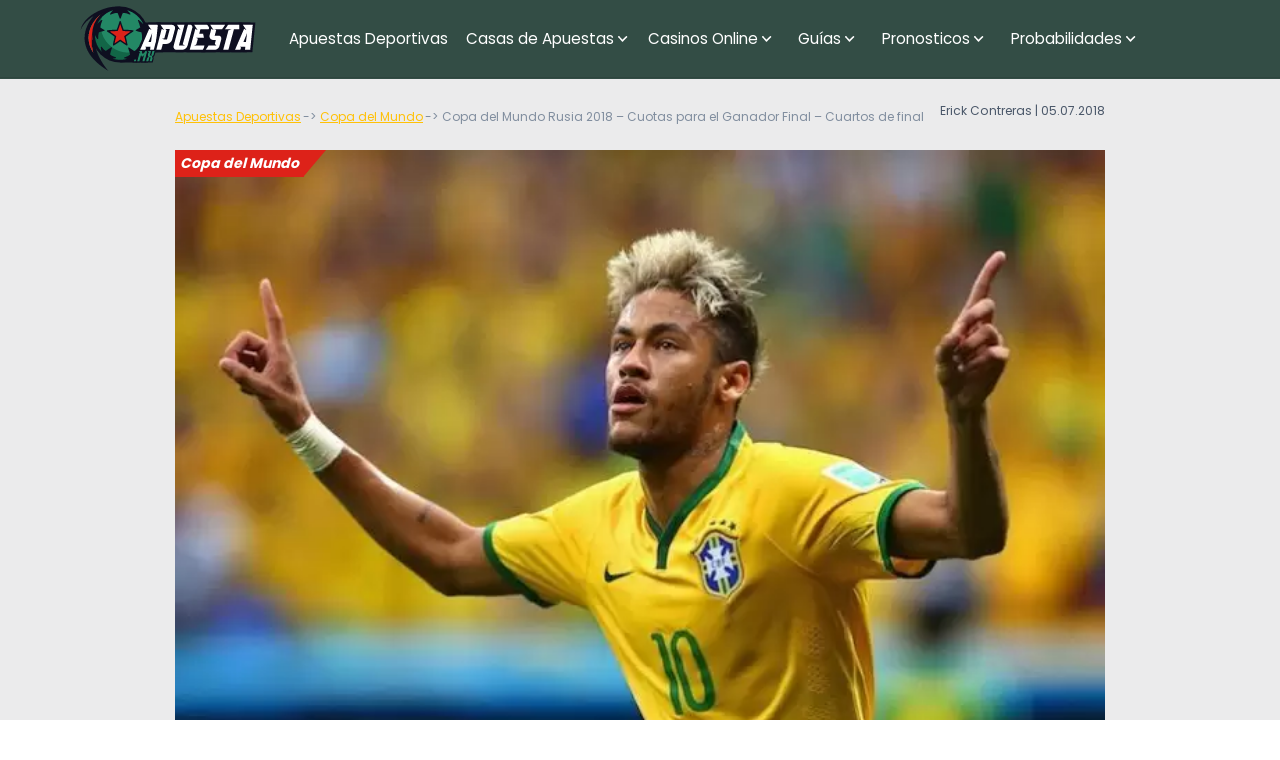

--- FILE ---
content_type: text/html; charset=UTF-8
request_url: https://www.apuesta.mx/copa-mundial/copa-del-mundo-rusia-2018-cuotas-para-el-ganador-final-cuartos-de-final/
body_size: 9921
content:
<!DOCTYPE html>
<html lang="es-MX">
<head>
    
    <meta charset="UTF-8">
    <meta name="viewport" content="width=device-width, initial-scale=1">
    <meta http-equiv="X-UA-Compatible" content="IE=edge">
    <link rel="profile" href="https://gmpg.org/xfn/11">
        <link rel="preconnect" href="https://www.googletagmanager.com">
    <link rel="preconnect" href="https://www.google-analytics.com">
    <link rel="preconnect" href="https://static.getclicky.com">
    <link rel="icon" href="/wp-content/themes/aspiration/img/favicon.svg" type="image/svg+xml">
<!-- Google Tag Manager -->
<script>
document.addEventListener("DOMContentLoaded", (event) => {
(function(w,d,s,l,i){w[l]=w[l]||[];w[l].push({'gtm.start':
new Date().getTime(),event:'gtm.js'});var f=d.getElementsByTagName(s)[0],
j=d.createElement(s),dl=l!='dataLayer'?'&l='+l:'';j.async=true;j.src=
'https://www.googletagmanager.com/gtm.js?id='+i+dl;f.parentNode.insertBefore(j,f);
})(window,document,'script','dataLayer','GTM-PXTDKTV');
});
</script>
<!-- End Google Tag Manager -->
    <meta property="article:modified_time" content="2026-01-17T05:04:12+01:00">
    <link rel="preload" href="/wp-content/themes/aspiration/inc/assets/fonts/Poppins-Regular.woff2" as="font" type="font/woff2" crossorigin="anonymous">
    <link rel="preload" href="/wp-content/themes/aspiration/inc/assets/fonts/Poppins-Bold.woff2" as="font" type="font/woff2" crossorigin="anonymous">
    <link rel="preload" href="/wp-includes/js/jquery/jquery.min.js" as="script">

<link rel="preload" href="https://www.apuesta.mx/wp-content/themes/aspiration/inc/assets/fonts/Poppins-Regular.woff2" as="font" type="font/woff2" crossorigin="anonymous">
<link rel="preload" href="https://www.apuesta.mx/wp-content/themes/aspiration/inc/assets/fonts/Poppins-Bold.woff2" as="font" type="font/woff2" crossorigin="anonymous">
<meta name='robots' content='index, follow, max-image-preview:large, max-snippet:-1, max-video-preview:-1' />

	<title>Cuotas para el ganador final - Cuartos de final - Mundial 2018</title>
	<meta name="description" content="Ya solamente quedan ocho equipos en el torneo y las predicciones de apuestas para el Mundial 2018 están cambiando de manera importante porque las cuotas cada vez son más bajas, pero no se puede decir que es imposible ganar buen dinero porque hay oportunidades bastante interesantes, vamos a ver cada caso y qué es lo [&hellip;]" />
	<link rel="canonical" href="https://www.apuesta.mx/copa-mundial/copa-del-mundo-rusia-2018-cuotas-para-el-ganador-final-cuartos-de-final/" />
	<meta property="og:locale" content="es_MX" />
	<meta property="og:type" content="article" />
	<meta property="og:title" content="Cuotas para el ganador final - Cuartos de final - Mundial 2018" />
	<meta property="og:description" content="Ya solamente quedan ocho equipos en el torneo y las predicciones de apuestas para el Mundial 2018 están cambiando de manera importante porque las cuotas cada vez son más bajas, pero no se puede decir que es imposible ganar buen dinero porque hay oportunidades bastante interesantes, vamos a ver cada caso y qué es lo [&hellip;]" />
	<meta property="og:url" content="https://www.apuesta.mx/copa-mundial/copa-del-mundo-rusia-2018-cuotas-para-el-ganador-final-cuartos-de-final/" />
	<meta property="og:site_name" content="apuesta.mx" />
	<meta property="article:published_time" content="2018-07-05T04:54:33+00:00" />
	<meta property="article:modified_time" content="2018-07-05T05:04:12+00:00" />
	<meta property="og:image" content="https://www.apuesta.mx/wp-content/uploads/images/4511184461-674x420-e1530766989291-1.jpg" />
	<meta property="og:image:width" content="670" />
	<meta property="og:image:height" content="418" />
	<meta property="og:image:type" content="image/jpeg" />
	<meta name="author" content="Juan" />
	<meta name="twitter:card" content="summary_large_image" />
	<meta name="twitter:label1" content="Escrito por" />
	<meta name="twitter:data1" content="Juan" />
	<meta name="twitter:label2" content="Tiempo de lectura" />
	<meta name="twitter:data2" content="3 minutos" />
	<script type="application/ld+json" class="yoast-schema-graph">{"@context":"https://schema.org","@graph":[{"@type":"WebPage","@id":"https://www.apuesta.mx/copa-mundial/copa-del-mundo-rusia-2018-cuotas-para-el-ganador-final-cuartos-de-final/","url":"https://www.apuesta.mx/copa-mundial/copa-del-mundo-rusia-2018-cuotas-para-el-ganador-final-cuartos-de-final/","name":"Cuotas para el ganador final - Cuartos de final - Mundial 2018","isPartOf":{"@id":"https://www.apuesta.mx/#website"},"primaryImageOfPage":{"@id":"https://www.apuesta.mx/copa-mundial/copa-del-mundo-rusia-2018-cuotas-para-el-ganador-final-cuartos-de-final/#primaryimage"},"image":{"@id":"https://www.apuesta.mx/copa-mundial/copa-del-mundo-rusia-2018-cuotas-para-el-ganador-final-cuartos-de-final/#primaryimage"},"thumbnailUrl":"https://www.apuesta.mx/wp-content/uploads/images/4511184461-674x420-e1530766989291-1.jpg","author":{"@id":"https://www.apuesta.mx/#/schema/person/2c0e650f62e5b7b24a1bec4c01dcb621"},"inLanguage":"es","potentialAction":[{"@type":"ReadAction","target":["https://www.apuesta.mx/copa-mundial/copa-del-mundo-rusia-2018-cuotas-para-el-ganador-final-cuartos-de-final/"]}]},{"@type":"ImageObject","inLanguage":"es","@id":"https://www.apuesta.mx/copa-mundial/copa-del-mundo-rusia-2018-cuotas-para-el-ganador-final-cuartos-de-final/#primaryimage","url":"https://www.apuesta.mx/wp-content/uploads/images/4511184461-674x420-e1530766989291-1.jpg","contentUrl":"https://www.apuesta.mx/wp-content/uploads/images/4511184461-674x420-e1530766989291-1.jpg","width":670,"height":418},{"@type":"WebSite","@id":"https://www.apuesta.mx/#website","url":"https://www.apuesta.mx/","name":"apuesta.mx","description":"","inLanguage":"es"},{"@type":"Person","@id":"https://www.apuesta.mx/#/schema/person/2c0e650f62e5b7b24a1bec4c01dcb621","name":"Juan","image":{"@type":"ImageObject","inLanguage":"es","@id":"https://www.apuesta.mx/#/schema/person/image/","url":"https://secure.gravatar.com/avatar/2e68eeb09614bc5dda8d8d6e484c40f5fca7f99062fa5ec5a7397c2b72cd6bd6?s=96&d=mm&r=g","contentUrl":"https://secure.gravatar.com/avatar/2e68eeb09614bc5dda8d8d6e484c40f5fca7f99062fa5ec5a7397c2b72cd6bd6?s=96&d=mm&r=g","caption":"Juan"},"url":"https://www.apuesta.mx/author/juan/"}]}</script>


<style id='wp-img-auto-sizes-contain-inline-css' type='text/css'>
img:is([sizes=auto i],[sizes^="auto," i]){contain-intrinsic-size:3000px 1500px}
/*# sourceURL=wp-img-auto-sizes-contain-inline-css */
</style>
<link rel="preload" href="https://www.apuesta.mx/wp-content/plugins/custom-contact-form/assets/contact.css?ver=6.9"  as="style">
<link rel="stylesheet" href="https://www.apuesta.mx/wp-content/plugins/custom-contact-form/assets/contact.css?ver=6.9" media="all">
<style id='custom-contact-form-css-inline-css' type='text/css'>

            #contact {
                --form-bg-color: #EBEBEC;
                --input-bg-color: #f8f8f8;
                --input-bg-color-focus: #ffffff;
                --form-text-color: #212958;
                --form-button-color: #07182a;
                --form-button-bg-color: #f0da4c;
                --form-button-color-hover: #07182a;
                --form-button-bg-color-hover: #f0da4c;
                --input-border-color: #c4c4c4;
                --input-border-color-focus: #212958;
                --form-success-color: #ffffff;
                --form-success-bg: #29ce5b;
                --form-error-color: #f8d7da;
                --form-error-bg: #721c24;
                --form-error-border-color: #f5c6cb;
            }
        
/*# sourceURL=custom-contact-form-css-inline-css */
</style>
<link rel="preload" href="https://www.apuesta.mx/wp-content/themes/aspiration/style.css?ver=6.9"  as="style">
<link rel="stylesheet" href="https://www.apuesta.mx/wp-content/themes/aspiration/style.css?ver=6.9" media="all">
<link rel="preload" href="https://www.apuesta.mx/wp-content/themes/linkalternativo/style.css?ver=1.0"  as="style">
<link rel="stylesheet" href="https://www.apuesta.mx/wp-content/themes/linkalternativo/style.css?ver=1.0" media="all">
<link rel="preload" href="https://www.apuesta.mx/wp-content/themes/aspiration/inc/assets/css/bootstrap.min.css?ver=6.9"  as="style">
<link rel="stylesheet" href="https://www.apuesta.mx/wp-content/themes/aspiration/inc/assets/css/bootstrap.min.css?ver=6.9" media="all">
<link rel="preload" href="https://www.apuesta.mx/wp-content/themes/aspiration/inc/assets/css/presets/typography/poppins-poppins.css?ver=6.9"  as="style">
<link rel="stylesheet" href="https://www.apuesta.mx/wp-content/themes/aspiration/inc/assets/css/presets/typography/poppins-poppins.css?ver=6.9" media="all">
<link rel="preload" href="https://www.apuesta.mx/wp-content/themes/linkalternativo/style.css?ver=6.9"  as="style">
<link rel="stylesheet" href="https://www.apuesta.mx/wp-content/themes/linkalternativo/style.css?ver=6.9" media="all">
<link rel="preload" href="https://www.apuesta.mx/wp-content/themes/aspiration/inc/assets/css/presets/theme-option/sport-brands.css?ver=6.9"  as="style">
<link rel="stylesheet" href="https://www.apuesta.mx/wp-content/themes/aspiration/inc/assets/css/presets/theme-option/sport-brands.css?ver=6.9" media="all">
<link rel="preload" href="https://www.apuesta.mx/wp-content/themes/aspiration/inc/assets/css/presets/theme-option/sport.css?ver=6.9"  as="style">
<link rel="stylesheet" href="https://www.apuesta.mx/wp-content/themes/aspiration/inc/assets/css/presets/theme-option/sport.css?ver=6.9" media="all">
<link rel="preload" href="https://www.apuesta.mx/wp-content/themes/aspiration/inc/assets/css/presets/theme-option/logos.css?ver=6.9"  as="style">
<link rel="stylesheet" href="https://www.apuesta.mx/wp-content/themes/aspiration/inc/assets/css/presets/theme-option/logos.css?ver=6.9" media="all">
<link rel="preload" href="https://www.apuesta.mx/wp-content/themes/aspiration/inc/assets/css/presets/color-scheme/blue-green-yellow.css?ver=6.9"  as="style">
<link rel="stylesheet" href="https://www.apuesta.mx/wp-content/themes/aspiration/inc/assets/css/presets/color-scheme/blue-green-yellow.css?ver=6.9" media="all">
<script type="text/javascript" src="https://www.apuesta.mx/wp-includes/js/jquery/jquery.min.js?ver=3.7.1" id="jquery-core-js"></script>
<script type="text/javascript" src="https://www.apuesta.mx/wp-includes/js/jquery/jquery-migrate.min.js?ver=3.4.1" id="jquery-migrate-js"></script>
    <style>
        #page-sub-header {color: #fff;  background: #1c6e4c; }
        #page-sub-header h1 {color: #fff;}
    </style>
    
<style id='global-styles-inline-css' type='text/css'>
:root{--wp--preset--aspect-ratio--square: 1;--wp--preset--aspect-ratio--4-3: 4/3;--wp--preset--aspect-ratio--3-4: 3/4;--wp--preset--aspect-ratio--3-2: 3/2;--wp--preset--aspect-ratio--2-3: 2/3;--wp--preset--aspect-ratio--16-9: 16/9;--wp--preset--aspect-ratio--9-16: 9/16;--wp--preset--color--black: #000000;--wp--preset--color--cyan-bluish-gray: #abb8c3;--wp--preset--color--white: #ffffff;--wp--preset--color--pale-pink: #f78da7;--wp--preset--color--vivid-red: #cf2e2e;--wp--preset--color--luminous-vivid-orange: #ff6900;--wp--preset--color--luminous-vivid-amber: #fcb900;--wp--preset--color--light-green-cyan: #7bdcb5;--wp--preset--color--vivid-green-cyan: #00d084;--wp--preset--color--pale-cyan-blue: #8ed1fc;--wp--preset--color--vivid-cyan-blue: #0693e3;--wp--preset--color--vivid-purple: #9b51e0;--wp--preset--gradient--vivid-cyan-blue-to-vivid-purple: linear-gradient(135deg,rgb(6,147,227) 0%,rgb(155,81,224) 100%);--wp--preset--gradient--light-green-cyan-to-vivid-green-cyan: linear-gradient(135deg,rgb(122,220,180) 0%,rgb(0,208,130) 100%);--wp--preset--gradient--luminous-vivid-amber-to-luminous-vivid-orange: linear-gradient(135deg,rgb(252,185,0) 0%,rgb(255,105,0) 100%);--wp--preset--gradient--luminous-vivid-orange-to-vivid-red: linear-gradient(135deg,rgb(255,105,0) 0%,rgb(207,46,46) 100%);--wp--preset--gradient--very-light-gray-to-cyan-bluish-gray: linear-gradient(135deg,rgb(238,238,238) 0%,rgb(169,184,195) 100%);--wp--preset--gradient--cool-to-warm-spectrum: linear-gradient(135deg,rgb(74,234,220) 0%,rgb(151,120,209) 20%,rgb(207,42,186) 40%,rgb(238,44,130) 60%,rgb(251,105,98) 80%,rgb(254,248,76) 100%);--wp--preset--gradient--blush-light-purple: linear-gradient(135deg,rgb(255,206,236) 0%,rgb(152,150,240) 100%);--wp--preset--gradient--blush-bordeaux: linear-gradient(135deg,rgb(254,205,165) 0%,rgb(254,45,45) 50%,rgb(107,0,62) 100%);--wp--preset--gradient--luminous-dusk: linear-gradient(135deg,rgb(255,203,112) 0%,rgb(199,81,192) 50%,rgb(65,88,208) 100%);--wp--preset--gradient--pale-ocean: linear-gradient(135deg,rgb(255,245,203) 0%,rgb(182,227,212) 50%,rgb(51,167,181) 100%);--wp--preset--gradient--electric-grass: linear-gradient(135deg,rgb(202,248,128) 0%,rgb(113,206,126) 100%);--wp--preset--gradient--midnight: linear-gradient(135deg,rgb(2,3,129) 0%,rgb(40,116,252) 100%);--wp--preset--font-size--small: 13px;--wp--preset--font-size--medium: 20px;--wp--preset--font-size--large: 36px;--wp--preset--font-size--x-large: 42px;--wp--preset--spacing--20: 0.44rem;--wp--preset--spacing--30: 0.67rem;--wp--preset--spacing--40: 1rem;--wp--preset--spacing--50: 1.5rem;--wp--preset--spacing--60: 2.25rem;--wp--preset--spacing--70: 3.38rem;--wp--preset--spacing--80: 5.06rem;--wp--preset--shadow--natural: 6px 6px 9px rgba(0, 0, 0, 0.2);--wp--preset--shadow--deep: 12px 12px 50px rgba(0, 0, 0, 0.4);--wp--preset--shadow--sharp: 6px 6px 0px rgba(0, 0, 0, 0.2);--wp--preset--shadow--outlined: 6px 6px 0px -3px rgb(255, 255, 255), 6px 6px rgb(0, 0, 0);--wp--preset--shadow--crisp: 6px 6px 0px rgb(0, 0, 0);}:where(.is-layout-flex){gap: 0.5em;}:where(.is-layout-grid){gap: 0.5em;}body .is-layout-flex{display: flex;}.is-layout-flex{flex-wrap: wrap;align-items: center;}.is-layout-flex > :is(*, div){margin: 0;}body .is-layout-grid{display: grid;}.is-layout-grid > :is(*, div){margin: 0;}:where(.wp-block-columns.is-layout-flex){gap: 2em;}:where(.wp-block-columns.is-layout-grid){gap: 2em;}:where(.wp-block-post-template.is-layout-flex){gap: 1.25em;}:where(.wp-block-post-template.is-layout-grid){gap: 1.25em;}.has-black-color{color: var(--wp--preset--color--black) !important;}.has-cyan-bluish-gray-color{color: var(--wp--preset--color--cyan-bluish-gray) !important;}.has-white-color{color: var(--wp--preset--color--white) !important;}.has-pale-pink-color{color: var(--wp--preset--color--pale-pink) !important;}.has-vivid-red-color{color: var(--wp--preset--color--vivid-red) !important;}.has-luminous-vivid-orange-color{color: var(--wp--preset--color--luminous-vivid-orange) !important;}.has-luminous-vivid-amber-color{color: var(--wp--preset--color--luminous-vivid-amber) !important;}.has-light-green-cyan-color{color: var(--wp--preset--color--light-green-cyan) !important;}.has-vivid-green-cyan-color{color: var(--wp--preset--color--vivid-green-cyan) !important;}.has-pale-cyan-blue-color{color: var(--wp--preset--color--pale-cyan-blue) !important;}.has-vivid-cyan-blue-color{color: var(--wp--preset--color--vivid-cyan-blue) !important;}.has-vivid-purple-color{color: var(--wp--preset--color--vivid-purple) !important;}.has-black-background-color{background-color: var(--wp--preset--color--black) !important;}.has-cyan-bluish-gray-background-color{background-color: var(--wp--preset--color--cyan-bluish-gray) !important;}.has-white-background-color{background-color: var(--wp--preset--color--white) !important;}.has-pale-pink-background-color{background-color: var(--wp--preset--color--pale-pink) !important;}.has-vivid-red-background-color{background-color: var(--wp--preset--color--vivid-red) !important;}.has-luminous-vivid-orange-background-color{background-color: var(--wp--preset--color--luminous-vivid-orange) !important;}.has-luminous-vivid-amber-background-color{background-color: var(--wp--preset--color--luminous-vivid-amber) !important;}.has-light-green-cyan-background-color{background-color: var(--wp--preset--color--light-green-cyan) !important;}.has-vivid-green-cyan-background-color{background-color: var(--wp--preset--color--vivid-green-cyan) !important;}.has-pale-cyan-blue-background-color{background-color: var(--wp--preset--color--pale-cyan-blue) !important;}.has-vivid-cyan-blue-background-color{background-color: var(--wp--preset--color--vivid-cyan-blue) !important;}.has-vivid-purple-background-color{background-color: var(--wp--preset--color--vivid-purple) !important;}.has-black-border-color{border-color: var(--wp--preset--color--black) !important;}.has-cyan-bluish-gray-border-color{border-color: var(--wp--preset--color--cyan-bluish-gray) !important;}.has-white-border-color{border-color: var(--wp--preset--color--white) !important;}.has-pale-pink-border-color{border-color: var(--wp--preset--color--pale-pink) !important;}.has-vivid-red-border-color{border-color: var(--wp--preset--color--vivid-red) !important;}.has-luminous-vivid-orange-border-color{border-color: var(--wp--preset--color--luminous-vivid-orange) !important;}.has-luminous-vivid-amber-border-color{border-color: var(--wp--preset--color--luminous-vivid-amber) !important;}.has-light-green-cyan-border-color{border-color: var(--wp--preset--color--light-green-cyan) !important;}.has-vivid-green-cyan-border-color{border-color: var(--wp--preset--color--vivid-green-cyan) !important;}.has-pale-cyan-blue-border-color{border-color: var(--wp--preset--color--pale-cyan-blue) !important;}.has-vivid-cyan-blue-border-color{border-color: var(--wp--preset--color--vivid-cyan-blue) !important;}.has-vivid-purple-border-color{border-color: var(--wp--preset--color--vivid-purple) !important;}.has-vivid-cyan-blue-to-vivid-purple-gradient-background{background: var(--wp--preset--gradient--vivid-cyan-blue-to-vivid-purple) !important;}.has-light-green-cyan-to-vivid-green-cyan-gradient-background{background: var(--wp--preset--gradient--light-green-cyan-to-vivid-green-cyan) !important;}.has-luminous-vivid-amber-to-luminous-vivid-orange-gradient-background{background: var(--wp--preset--gradient--luminous-vivid-amber-to-luminous-vivid-orange) !important;}.has-luminous-vivid-orange-to-vivid-red-gradient-background{background: var(--wp--preset--gradient--luminous-vivid-orange-to-vivid-red) !important;}.has-very-light-gray-to-cyan-bluish-gray-gradient-background{background: var(--wp--preset--gradient--very-light-gray-to-cyan-bluish-gray) !important;}.has-cool-to-warm-spectrum-gradient-background{background: var(--wp--preset--gradient--cool-to-warm-spectrum) !important;}.has-blush-light-purple-gradient-background{background: var(--wp--preset--gradient--blush-light-purple) !important;}.has-blush-bordeaux-gradient-background{background: var(--wp--preset--gradient--blush-bordeaux) !important;}.has-luminous-dusk-gradient-background{background: var(--wp--preset--gradient--luminous-dusk) !important;}.has-pale-ocean-gradient-background{background: var(--wp--preset--gradient--pale-ocean) !important;}.has-electric-grass-gradient-background{background: var(--wp--preset--gradient--electric-grass) !important;}.has-midnight-gradient-background{background: var(--wp--preset--gradient--midnight) !important;}.has-small-font-size{font-size: var(--wp--preset--font-size--small) !important;}.has-medium-font-size{font-size: var(--wp--preset--font-size--medium) !important;}.has-large-font-size{font-size: var(--wp--preset--font-size--large) !important;}.has-x-large-font-size{font-size: var(--wp--preset--font-size--x-large) !important;}
/*# sourceURL=global-styles-inline-css */
</style>
</head>

<body class="theme-preset-active">
<!-- Google Tag Manager (noscript) -->
<noscript><iframe src="https://www.googletagmanager.com/ns.html?id=GTM-PXTDKTV"
height="0" width="0" style="display:none;visibility:hidden"></iframe></noscript>
<!-- End Google Tag Manager (noscript) -->


	<header id="masthead" class="site-header navbar-static-top navbar-light">
        <div class="container-xl px-0">
            <nav class="navbar navbar-expand-lg p-0">
                <div class="navbar-brand">
                                            <a href="https://www.apuesta.mx/"><img src="https://www.apuesta.mx/wp-content/themes/aspiration/img/logo.svg" alt="Sites de apostas" width="180" height="63"></a>
                    
                </div>
                <button class="navbar-toggler" type="button" data-toggle="collapse" data-target="#primary-nav" aria-controls="primary-nav" aria-expanded="false" aria-label="Toggle navigation">
                    <span class="navbar-toggler-icon"></span>
                </button>

                <div id="primary-nav" class="collapse navbar-collapse justify-content-start"><ul id="menu-main-menu" class="navbar-nav"><li><a href="https://www.apuesta.mx/" class="nav-link d-inline-block">Apuestas Deportivas</a></li>
<li class="menu-item-has-children dropdown"><a href="https://www.apuesta.mx/casas/" class="nav-link d-inline-block">Casas de Apuestas</a><span class="dropdown-toggle" data-toggle="dropdown" aria-haspopup="true" aria-expanded="false"></span>
<ul class="dropdown-menu"  role="menu">
	<li><a href="https://www.apuesta.mx/casas/estados-unidos/" class="nav-link d-inline-block">Casas de Apuestas en USA</a></li>
	<li><a href="https://www.apuesta.mx/casas/bet365/" class="nav-link d-inline-block">Bet365</a></li>
	<li><a href="https://www.apuesta.mx/casas/rivalo/" class="nav-link d-inline-block">Rivalo</a></li>
	<li><a href="https://www.apuesta.mx/casas/22bet/" class="nav-link d-inline-block">22Bet</a></li>
	<li><a href="https://www.apuesta.mx/casas/bumbet/" class="nav-link d-inline-block">Bumbet</a></li>
	<li><a href="https://www.apuesta.mx/casas/betway/" class="nav-link d-inline-block">Betway</a></li>
	<li><a href="https://www.apuesta.mx/casas/codere/" class="nav-link d-inline-block">Codere</a></li>
	<li><a href="https://www.apuesta.mx/casas/betsson/" class="nav-link d-inline-block">Betsson</a></li>
</ul>
</li>
<li class="menu-item-has-children dropdown"><a href="https://www.apuesta.mx/casinos/" class="nav-link d-inline-block">Casinos Online</a><span class="dropdown-toggle" data-toggle="dropdown" aria-haspopup="true" aria-expanded="false"></span>
<ul class="dropdown-menu"  role="menu">
	<li><a href="https://www.apuesta.mx/casinos/22bet-casino/" class="nav-link d-inline-block">22Bet Casino</a></li>
	<li><a href="https://www.apuesta.mx/casinos/bet365-casino/" class="nav-link d-inline-block">Bet365 Casino</a></li>
	<li><a href="https://www.apuesta.mx/casinos/codere-casino/" class="nav-link d-inline-block">Codere Casino</a></li>
</ul>
</li>
<li class="menu-item-has-children dropdown"><span class="dropdown-toggle nav-link d-inline-block" data-toggle="dropdown" aria-haspopup="true" aria-expanded="false">Guías</span>
<ul class="dropdown-menu"  role="menu">
	<li class="menu-item-has-children dropdown"><a href="https://www.apuesta.mx/metodos-de-pago/" class="nav-link d-inline-block">Métodos de pago</a><span class="dropdown-toggle" data-toggle="dropdown" aria-haspopup="true" aria-expanded="false"></span>
	<ul class="dropdown-menu"  role="menu">
		<li><a href="https://www.apuesta.mx/metodos-de-pago/banco-santander/" class="nav-link d-inline-block">Banco Santander</a></li>
		<li><a href="https://www.apuesta.mx/metodos-de-pago/mastercard/" class="nav-link d-inline-block">Mastercard</a></li>
		<li><a href="https://www.apuesta.mx/metodos-de-pago/neteller/" class="nav-link d-inline-block">Neteller</a></li>
		<li><a href="https://www.apuesta.mx/metodos-de-pago/oxxo/" class="nav-link d-inline-block">OXXO</a></li>
		<li><a href="https://www.apuesta.mx/metodos-de-pago/paypal/" class="nav-link d-inline-block">Paypal</a></li>
		<li><a href="https://www.apuesta.mx/metodos-de-pago/paysafecard/" class="nav-link d-inline-block">Paysafecard</a></li>
		<li><a href="https://www.apuesta.mx/metodos-de-pago/skrill/" class="nav-link d-inline-block">Skrill</a></li>
		<li><a href="https://www.apuesta.mx/metodos-de-pago/visa/" class="nav-link d-inline-block">VISA</a></li>
	</ul>
</li>
	<li class="menu-item-has-children dropdown"><a href="https://www.apuesta.mx/guia/como-apostar/" class="nav-link d-inline-block">¿Cómo Apostar?</a><span class="dropdown-toggle" data-toggle="dropdown" aria-haspopup="true" aria-expanded="false"></span>
	<ul class="dropdown-menu"  role="menu">
		<li><a href="https://www.apuesta.mx/guia/como-apostar/primer-deposito/" class="nav-link d-inline-block">Primer Depósito</a></li>
		<li><a href="https://www.apuesta.mx/guia/como-apostar/bono-de-bienvenida/" class="nav-link d-inline-block">Bono de Bienvenida</a></li>
		<li><a href="https://www.apuesta.mx/guia/como-apostar/sacar-dinero/" class="nav-link d-inline-block">Sacar Dinero</a></li>
		<li><a href="https://www.apuesta.mx/guia/glosario-de-apuestas/" class="nav-link d-inline-block">Glosario De Apuestas Deportivas</a></li>
		<li><a href="https://www.apuesta.mx/guia/como-apostar/como-apostar-en-el-futbol/" class="nav-link d-inline-block">Cómo Apostar En El Fútbol</a></li>
	</ul>
</li>
	<li class="menu-item-has-children dropdown"><a href="https://www.apuesta.mx/guia/tipos-de-apuestas/" class="nav-link d-inline-block">Tipos de Apuestas</a><span class="dropdown-toggle" data-toggle="dropdown" aria-haspopup="true" aria-expanded="false"></span>
	<ul class="dropdown-menu"  role="menu">
		<li><a href="https://www.apuesta.mx/guia/tipos-de-apuestas/las-apuestas-derechas/" class="nav-link d-inline-block">Apuesta Derecha</a></li>
		<li><a href="https://www.apuesta.mx/guia/tipos-de-apuestas/el-1x2/" class="nav-link d-inline-block">El 1X2</a></li>
		<li><a href="https://www.apuesta.mx/guia/tipos-de-apuestas/handicap-apuestas/" class="nav-link d-inline-block">Apuestas con hándicap</a></li>
		<li><a href="https://www.apuesta.mx/guia/tipos-de-apuestas/handicap-asiatico/" class="nav-link d-inline-block">Hándicap Asiático</a></li>
		<li><a href="https://www.apuesta.mx/guia/tipos-de-apuestas/la-doble-oportunidad/" class="nav-link d-inline-block">La “doble oportunidad”</a></li>
		<li><a href="https://www.apuesta.mx/guia/tipos-de-apuestas/margen-de-victoria/" class="nav-link d-inline-block">Margen de Victoria</a></li>
		<li><a href="https://www.apuesta.mx/guia/tipos-de-apuestas/mas-menos/" class="nav-link d-inline-block">Más / Menos</a></li>
		<li><a href="https://www.apuesta.mx/guia/metodos-para-apostar/metodo-surebet/" class="nav-link d-inline-block">Método Surebet</a></li>
		<li><a href="https://www.apuesta.mx/guia/tipos-de-apuestas/primera-mitad-tiempo-completo/" class="nav-link d-inline-block">Primera Mitad / Tiempo Completo</a></li>
	</ul>
</li>
</ul>
</li>
<li class="menu-item-has-children dropdown"><span class="dropdown-toggle nav-link d-inline-block" data-toggle="dropdown" aria-haspopup="true" aria-expanded="false">Pronosticos</span>
<ul class="dropdown-menu"  role="menu">
	<li class="menu-item-has-children dropdown"><span class="dropdown-toggle toggle-link d-inline-block" data-toggle="dropdown" aria-haspopup="true" aria-expanded="false">América</span>
	<ul class="dropdown-menu"  role="menu">
		<li><a href="/liga-mx/pronosticos/" class="nav-link d-inline-block">Liga MX</a></li>
		<li><a href="/mls/pronosticos/" class="nav-link d-inline-block">MLS</a></li>
		<li><a href="/bra-serie-a/pronosticos/" class="nav-link d-inline-block">Serie A de Brasil</a></li>
		<li><a href="/bra-serie-b/pronosticos/" class="nav-link d-inline-block">Serie B de Brasil</a></li>
	</ul>
</li>
	<li class="menu-item-has-children dropdown"><span class="dropdown-toggle toggle-link d-inline-block" data-toggle="dropdown" aria-haspopup="true" aria-expanded="false">Internacional</span>
	<ul class="dropdown-menu"  role="menu">
		<li><a href="/bundesliga/pronosticos/" class="nav-link d-inline-block">Bundesliga</a></li>
		<li><a href="/la-liga/pronosticos/" class="nav-link d-inline-block">La Liga</a></li>
		<li><a href="/ligue-1/pronosticos/" class="nav-link d-inline-block">Ligue 1 de Francia</a></li>
		<li><a href="/epl/pronosticos/" class="nav-link d-inline-block">Premier League</a></li>
		<li><a href="/ita-serie-a/pronosticos/" class="nav-link d-inline-block">Serie A de Italia</a></li>
		<li><a href="/liga-de-campeones/pronosticos/" class="nav-link d-inline-block">UEFA Champions League</a></li>
	</ul>
</li>
	<li class="menu-item-has-children dropdown"><span class="dropdown-toggle toggle-link d-inline-block" data-toggle="dropdown" aria-haspopup="true" aria-expanded="false">Más</span>
	<ul class="dropdown-menu"  role="menu">
		<li><a href="/nfl/pronosticos/" class="nav-link d-inline-block">NFL</a></li>
		<li><a href="/mlb/pronosticos/" class="nav-link d-inline-block">MLB</a></li>
		<li><a href="/nba/pronosticos/" class="nav-link d-inline-block">NBA</a></li>
	</ul>
</li>
</ul>
</li>
<li class="menu-item-has-children dropdown"><span class="dropdown-toggle nav-link d-inline-block" data-toggle="dropdown" aria-haspopup="true" aria-expanded="false">Probabilidades</span>
<ul class="dropdown-menu"  role="menu">
	<li class="menu-item-has-children dropdown"><span class="dropdown-toggle toggle-link d-inline-block" data-toggle="dropdown" aria-haspopup="true" aria-expanded="false">Fútbol</span>
	<ul class="dropdown-menu"  role="menu">
		<li><a href="https://www.apuesta.mx/liga-mx/probabilidades/" class="nav-link d-inline-block">Liga MX</a></li>
		<li><a href="https://www.apuesta.mx/mls/probabilidades/" class="nav-link d-inline-block">MLS</a></li>
		<li><a href="https://www.apuesta.mx/bundesliga/probabilidades/" class="nav-link d-inline-block">Bundesliga</a></li>
		<li><a href="https://www.apuesta.mx/la-liga/probabilidades/" class="nav-link d-inline-block">La Liga</a></li>
		<li><a href="https://www.apuesta.mx/epl/probabilidades/" class="nav-link d-inline-block">Premier League</a></li>
		<li><a href="https://www.apuesta.mx/ita-serie-a/probabilidades/" class="nav-link d-inline-block">Serie A de Italia</a></li>
		<li><a href="https://www.apuesta.mx/bra-serie-a/probabilidades/" class="nav-link d-inline-block">Serie A de Brasil</a></li>
		<li><a href="https://www.apuesta.mx/bra-serie-b/probabilidades/" class="nav-link d-inline-block">Serie B de Brasil</a></li>
	</ul>
</li>
	<li class="menu-item-has-children dropdown"><span class="dropdown-toggle toggle-link d-inline-block" data-toggle="dropdown" aria-haspopup="true" aria-expanded="false">Copas</span>
	<ul class="dropdown-menu"  role="menu">
		<li><a href="https://www.apuesta.mx/liga-de-campeones/probabilidades/" class="nav-link d-inline-block">Champions League</a></li>
		<li><a href="https://www.apuesta.mx/copa-mundial/probabilidades/" class="nav-link d-inline-block">Copa del Mundial</a></li>
		<li><a href="https://www.apuesta.mx/euro/probabilidades/" class="nav-link d-inline-block">Eurocopa</a></li>
	</ul>
</li>
	<li class="menu-item-has-children dropdown"><span class="dropdown-toggle toggle-link d-inline-block" data-toggle="dropdown" aria-haspopup="true" aria-expanded="false">Más</span>
	<ul class="dropdown-menu"  role="menu">
		<li><a href="https://www.apuesta.mx/mlb/probabilidades/" class="nav-link d-inline-block">MLB</a></li>
		<li><a href="https://www.apuesta.mx/nba/probabilidades/" class="nav-link d-inline-block">NBA</a></li>
		<li><a href="https://www.apuesta.mx/nfl/probabilidades/" class="nav-link d-inline-block">NFL</a></li>
		<li><a href="https://www.apuesta.mx/nhl-probabilidades/" class="nav-link d-inline-block">NHL</a></li>
		<li><a href="https://www.apuesta.mx/ufc-probabilidades/" class="nav-link d-inline-block">UFC</a></li>
	</ul>
</li>
</ul>
</li>
</ul></div>
            </nav>
        </div>
	</header>
    
	<section id="primary" class="content-area">
		<div id="main" class="site-main" role="main">
			<section class="rev-top-bg py-3">
				<div class="container tips-container">
				
<article id="post-19419" class="post-19419 post type-post status-publish format-standard has-post-thumbnail hentry category-copa-mundial tag-analisis tag-apuesta tag-copa-del-mundo tag-cuartos-de-final tag-cuota-ganador-final tag-pronostico">
	<div class="brd-container fading mt-2"><div class="text-md-right author-info">Erick Contreras | 05.07.2018 </div><ul id="breadcrumbs"><li><a href="https://www.apuesta.mx/">Apuestas Deportivas</a></li><li><a href="https://www.apuesta.mx/copa-mundial/">Copa del Mundo</a></li><li>Copa del Mundo Rusia 2018 – Cuotas para el Ganador Final &#8211; Cuartos de final</li></ul></div><script type="application/ld+json">{
    "@context": "http://schema.org",
    "@type": "BreadcrumbList",
    "itemListElement": [
        {
            "@type": "ListItem",
            "position": 1,
            "item": {
                "@id": "https://www.apuesta.mx/",
                "name": "Apuestas Deportivas"
            }
        },
        {
            "@type": "ListItem",
            "position": 2,
            "item": {
                "@id": "https://www.apuesta.mx/copa-mundial/",
                "name": "Copa del Mundo"
            }
        },
        {
            "@type": "ListItem",
            "position": 3,
            "item": {
                "@id": "https://www.apuesta.mx/copa-mundial/copa-del-mundo-rusia-2018-cuotas-para-el-ganador-final-cuartos-de-final/",
                "name": "Copa del Mundo Rusia 2018 – Cuotas para el Ganador Final &#8211; Cuartos de final"
            }
        }
    ]
}</script>	<div class="post-thumbnail">		
			<span class="category">Copa del Mundo</span>
	   <picture>
       <source srcset="https://www.apuesta.mx/wp-content/uploads/images/4511184461-674x420-e1530766989291-1.jpg.webp" type="image/webp">
       <img src="https://www.apuesta.mx/wp-content/uploads/images/4511184461-674x420-e1530766989291-1.jpg"
            alt="Copa del Mundo Rusia 2018 – Cuotas para el Ganador Final &#8211; Cuartos de final"
            width="670"
            height="418"
            >
   </picture>
   	</div>
	<div class="row">		
						<div class="author col-12 col-sm-4"><span class="byline"> <span class="author vcard">Juan</span></span> | <span class="posted-on"><time class="entry-date published" datetime="2018-07-05T04:54:33+00:00">julio 5, 2018</time></span>			      <div class="social-icons">
         <ul>
            <li><a href="https://www.facebook.com/sharer/sharer.php?u=https://www.apuesta.mx/copa-mundial/copa-del-mundo-rusia-2018-cuotas-para-el-ganador-final-cuartos-de-final/" target="_blank"><i class="icon-facebook"></i></a></li>
            <li><a href="https://x.com/intent/tweet?url=https://www.apuesta.mx/copa-mundial/copa-del-mundo-rusia-2018-cuotas-para-el-ganador-final-cuartos-de-final/&text=Copa del Mundo Rusia 2018 – Cuotas para el Ganador Final &#8211; Cuartos de final" data-show-count="false" target="_blank"> <i class="icon-x"></i></a></li>
         </ul>
      </div>
	</div>
	<header>
		<h1 class="entry-title">Copa del Mundo Rusia 2018 – Cuotas para el Ganador Final &#8211; Cuartos de final</h1>
			</header><!-- .entry-header -->
	<div>
		
<div align="justify">Ya solamente quedan ocho equipos en el torneo y las predicciones de apuestas para el Mundial 2018 están cambiando de manera importante porque las cuotas cada vez son más bajas, pero no se puede decir que es imposible ganar buen dinero porque hay oportunidades bastante interesantes, vamos a ver cada caso y qué es lo que nos ofrecen las casas de apuestas.</p>
<p>En el primer partido de la ronda serán Francia y Uruguay los que se enfrenten y las cuotas al ganador final no podían ser más disparejas. Los galos tienen una paga de <strong>5.00</strong> mientras que los charrúas tienen <strong>17.00</strong>.</p>
<p>Si bien Francia ha tenido un torneo bueno y dieron una exhibición de su músculo con los tres goles en fila que le atoraron a Argentina en los octavos de final, también es cierto que los celestes han tenido un torneo en el que han demostrado dos cosas, una es dominar un estilo, y la otra es que su dupla de delanteros es de las mejores del mundo, por lo que la cuota tan alta hasta parece una falta de respeto. </p>
<p>En el otro partido de viernes veremos a otros dos equipos fenomenales disputarse el pase a semifinales y la verdad es que para nosotros es el duelo más atractivo. Brasil y Bélgica se medirán en el duelo de la tarde, los amazónicos tienen una cuota de <strong>3.75</strong> y los belgas de <strong>7.00</strong>. </p>
<p>Brasil es el máximo favorito para quedar campeón desde antes de que comenzara el torneo y ese estatus sigue vigente, pero Bélgica no estaba dentro del top cinco y apenas ahora que quedan ocho equipos Bet365 los tomó en cuenta. Creo que después de lo que le hicieron los belgas a Japón debe quedar claro que le pueden pasarle por encima a cualquiera en cuestión de minutos. </p>
<p>Luego en los juegos de sábado están los equipos menos mediáticos, por lo menos Suecia sí es un equipo que solamente los mismos suecos siguen y nadie los quiere ver campeones del mundo. Mientras que los ingleses sí son un equipo con figuras internacionales como Harry Kane y Dele Alli. La paga porque Suecia salga campeón del mundo es de <strong>26.00</strong> y es el que más paga, mientras que el título inglés paga <strong>5.00</strong>. </p>
<p>A pesar de que los suecos no tienen mucha prensa sí ha quedado claro que el equipo que los va a eliminar tiene que salir en su mejor día porque los escandinavos saben imponer su físico y su estilo de juego sin problema alguno, no sabemos si les alcance para ganar el mundial, pero por esa paga igual apostarle unos pesitos no está demás. </p>
<p>Los dos últimos equipos que quedan son Rusia y Croacia y tienen cuotas de <strong>21.00 y 7.00</strong> respectivamente. Creemos que Bet365 hace bien en respetar el futbol croata porque por la llave en la que están ubicados están casi a un paso de la final, porque Rusia no cuenta y tampoco se explica porque no tienen la cuota más alta. Los rusos han tenido una suerte enorme y están en los cuartos de final porque dios los quiere mucho, pero ya contra Croacia se les acabó el chiste. </p>
<p>Las casas de apuestas se van a la segura y ponen a tres equipos que ya han ganado la Copa del Mundo como favoritos para ganarla, pero el torneo más que nunca está para cualquiera, por lo que aconsejamos ponerle dinero a los resultados sorpresa, no una cantidad exagerada, pero cualquier inversión puede ser bastante lucrativa. </p></div>
	</div><!-- .entry-content -->
</article><!-- #post-## -->
				</div>
			</section>
		</div><!-- #main -->
	</section><!-- #primary -->

   <div class="modal fade site-pop" id="main-pop" tabindex="-1" aria-labelledby="main-pop" aria-hidden="true">
   <div class="modal-dialog">
    <div class="modal-content">
      <div class="modal-header">
        <button type="button" class="close" data-dismiss="modal" aria-label="Close">
          <span aria-hidden="true">&times;</span>
        </button>
      </div>
      <div class="modal-body">
       <h3 class="text-center top-3-heading mb-2">Mejores sitios de apuestas</h3>
             <div class="row pop-top-3 overflow-hidden align-items-center mx-auto mb-3">
           <div class="col-md-4 px-1 py-2">
               <span class="badge-num first">1</span>
               <a aria-label="Visitar ahora" href="/apostar/bet365-popup"  rel="nofollow" class="d-block mx-auto ops-120-60 bg-bet365 p-2 rounded"><i class="d-block logo-bet365"></i></a>
           </div>
           <div class="col-md-5 bonus-txt text-center px-1">
                  <span class="d-block mb-1 sm">Bonos de bienvenida</span>
                  <div class="bonus">
                    <span class="sm">hasta</span>                                        MX$5000                                     </div>
            </div>
            <div class="col-md-3 px-1">
               <a href="/apostar/bet365-popup"  rel="nofollow" class="btn-main py-2 px-3 mt-2 mb-1 d-table mx-auto text-center">Visitar</a>
                           </div>
      </div>
              <div class="row pop-top-3 overflow-hidden align-items-center mx-auto mb-3">
           <div class="col-md-4 px-1 py-2">
               <span class="badge-num second">2</span>
               <a aria-label="Visitar ahora" href="/apostar/bumbet-popup" target="_blank" rel="nofollow" class="d-block mx-auto ops-120-60 bg-bumbet p-2 rounded"><i class="d-block logo-bumbet"></i></a>
           </div>
           <div class="col-md-5 bonus-txt text-center px-1">
                  <span class="d-block mb-1 sm">Bonos de bienvenida</span>
                  <div class="bonus">
                    50% <span class="sm">hasta</span>                                        $20                                     </div>
            </div>
            <div class="col-md-3 px-1">
               <a href="/apostar/bumbet-popup" target="_blank" rel="nofollow" class="btn-main py-2 px-3 mt-2 mb-1 d-table mx-auto text-center">Visitar</a>
                           </div>
      </div>
              <div class="row pop-top-3 overflow-hidden align-items-center mx-auto mb-3">
           <div class="col-md-4 px-1 py-2">
               <span class="badge-num third">3</span>
               <a aria-label="Visitar ahora" href="/apostar/22bet-popup"  rel="nofollow" class="d-block mx-auto ops-120-60 bg-22bet p-2 rounded"><i class="d-block logo-22bet"></i></a>
           </div>
           <div class="col-md-5 bonus-txt text-center px-1">
                  <span class="d-block mb-1 sm">Bonos de bienvenida</span>
                  <div class="bonus">
                    100% <span class="sm">hasta</span>                                        MX$2500                                     </div>
            </div>
            <div class="col-md-3 px-1">
               <a href="/apostar/22bet-popup"  rel="nofollow" class="btn-main py-2 px-3 mt-2 mb-1 d-table mx-auto text-center">Visitar</a>
                           </div>
      </div>
           <div class="terms text-center p-1 pop-terms mx-auto mt-n2">*18+; Se aplican las condiciones generales.</div>
      </div>
    </div>
  </div>
   </div>
  <span class="back-top"></span>
</main>
	<footer class="site-footer navbar-light mx-auto text-center">
        <div id="footer-widget" class="row m-0 py-3 ">
        <div class="container-xl">
            <div class="row justify-content-center">
                <div class="col-6 col-sm-4 col-lg-3 order-2 mb-2 mb-lg-0"><div id="custom_html-3" class="widget_text widget widget_custom_html"><div class="textwidget custom-html-widget"><ul class="menu nav flex-column">
<li class="menu-item nav-item"><a href="/sobre-nosotros/" class="nav-link">Quiénes somos</a></li>
<li class="menu-item nav-item"><a href="/contacto/" class="nav-link">Contacto</a></li>
<li class="menu-item nav-item"><a href="/mapa-del-sitio/" class="nav-link">Mapa del Sitio</a></li>
</ul></div></div>                            <div class="col-md-2 my-3">
                                                                    <div class="btn-group dropup lang mb-0 mb-sm-1">
                                        <a href="/"><span class="flag-es-mx"></span></a>
                                    </div>
                                                             </div>
                        </div><div class="col-sm-7 col-md-12 col-lg-6 order-3 order-md-last order-lg-3"><div id="custom_html-4" class="widget_text widget widget_custom_html"><div class="textwidget custom-html-widget"><h4 class="text-light">¿Quiénes somos?</h4>
<p class="discl mb-3">Un grupo de profesionales de las apuestas deportivas en América latina, que pone a tu disposición sus conocimientos sobre distintos pronósticos de las mejores competiciones del mundo.</p>
<p class="discl mb-3">En Apuesta.mx se expone información de distintas casas de apuestas. Recuerda que el acceso en estos sitios está limitado a mayores de 18 años y que siempre debes jugar con responsabilidad.</p></div></div></div><div class="col-sm-5 col-md-4 col-lg-3 order-last order-md-3 order-lg-last mt-2 mt-sm-0"><div id="custom_html-5" class="widget_text widget widget_custom_html"><div class="textwidget custom-html-widget">    <img loading="lazy" src="https://www.apuesta.mx/wp-content/themes/aspiration/img/logo.svg" alt="apuesta.com.py" width="180" height="63" class="d-block img-fluid f-logo mx-auto mb-3">

    <div class="text-center">
      <i class="icon" data-icon="icon-age"></i>
      <i class="icon" data-icon="icon-truste"></i>
      <a href="https://www.gamblingtherapy.org/" target="_blank" rel="nofollow"><i class="icon" data-icon="icon-gt"></i></a>
    </div>
</div></div></div>            </div>
        </div>
    </div>
		<div class="container-xl">
      <div class="row mx-auto border-top">
        <div class="col-md-9 order-2 order-md-1">
            <div class="site-info py-2 text-md-left">
                &copy;2015 - 2026 Apuesta Mexico
                <span class="sep"> - </span> Todos los derechos reservados.
            </div>
        </div>
		  </div>
		</div>
	</footer>
<script defer src="https://cdnjs.cloudflare.com/ajax/libs/jquery-cookie/1.4.1/jquery.cookie.min.js"></script>
<script>
    var clicky_custom = {};
    clicky_custom.outbound_pattern = '/apostar/';
</script>
<script>var clicky_site_ids = clicky_site_ids || []; clicky_site_ids.push(101356676);</script>
<script defer src="//static.getclicky.com/js"></script>
<noscript><img loading="lazy" alt="Clicky" width="1" height="1" src="//in.getclicky.com/101356676ns.gif"></noscript>
<script type="speculationrules">
{"prefetch":[{"source":"document","where":{"and":[{"href_matches":"/*"},{"not":{"href_matches":["/wp-*.php","/wp-admin/*","/wp-content/uploads/*","/wp-content/*","/wp-content/plugins/*","/wp-content/themes/linkalternativo/*","/wp-content/themes/aspiration/*","/*\\?(.+)"]}},{"not":{"selector_matches":"a[rel~=\"nofollow\"]"}},{"not":{"selector_matches":".no-prefetch, .no-prefetch a"}}]},"eagerness":"conservative"}]}
</script>
<script type="text/javascript" src="https://www.apuesta.mx/wp-content/plugins/custom-contact-form/assets/contact.js" id="custom-contact-form-js-js"></script>
<script type="text/javascript" src="https://www.apuesta.mx/wp-content/themes/aspiration/inc/assets/js/popper.min.js?ver=6.9" id="asp-popper-js"></script>
<script type="text/javascript" src="https://www.apuesta.mx/wp-content/themes/aspiration/inc/assets/js/bootstrap.min.js?ver=6.9" id="asp-bootstrapjs-js"></script>
<script type="text/javascript" src="https://www.apuesta.mx/wp-content/themes/aspiration/inc/assets/js/theme-script.js?ver=6.9" id="asp-themejs-js"></script>
<script type="text/javascript" src="https://www.apuesta.mx/wp-includes/js/comment-reply.min.js?ver=6.9" id="comment-reply-js" async="async" data-wp-strategy="async" fetchpriority="low"></script>
<script defer src="https://static.cloudflareinsights.com/beacon.min.js/vcd15cbe7772f49c399c6a5babf22c1241717689176015" integrity="sha512-ZpsOmlRQV6y907TI0dKBHq9Md29nnaEIPlkf84rnaERnq6zvWvPUqr2ft8M1aS28oN72PdrCzSjY4U6VaAw1EQ==" data-cf-beacon='{"version":"2024.11.0","token":"3217ba8086ae4f53aa6007691c9847ec","r":1,"server_timing":{"name":{"cfCacheStatus":true,"cfEdge":true,"cfExtPri":true,"cfL4":true,"cfOrigin":true,"cfSpeedBrain":true},"location_startswith":null}}' crossorigin="anonymous"></script>
</body>
</html>